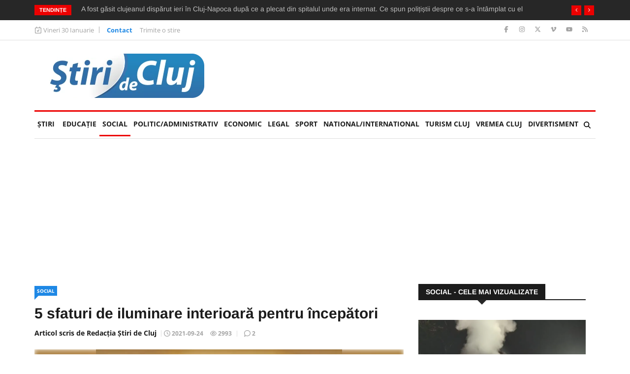

--- FILE ---
content_type: text/html; charset=utf-8
request_url: https://www.google.com/recaptcha/api2/aframe
body_size: 269
content:
<!DOCTYPE HTML><html><head><meta http-equiv="content-type" content="text/html; charset=UTF-8"></head><body><script nonce="XTP2FTPjPuJCqZLeIdICYQ">/** Anti-fraud and anti-abuse applications only. See google.com/recaptcha */ try{var clients={'sodar':'https://pagead2.googlesyndication.com/pagead/sodar?'};window.addEventListener("message",function(a){try{if(a.source===window.parent){var b=JSON.parse(a.data);var c=clients[b['id']];if(c){var d=document.createElement('img');d.src=c+b['params']+'&rc='+(localStorage.getItem("rc::a")?sessionStorage.getItem("rc::b"):"");window.document.body.appendChild(d);sessionStorage.setItem("rc::e",parseInt(sessionStorage.getItem("rc::e")||0)+1);localStorage.setItem("rc::h",'1769796104521');}}}catch(b){}});window.parent.postMessage("_grecaptcha_ready", "*");}catch(b){}</script></body></html>

--- FILE ---
content_type: text/css
request_url: https://www.stiridecluj.ro/cache/frontend/styles.css?v=57
body_size: 10979
content:
@font-face {
  font-family: 'Arimo';
  font-style: normal;
  font-weight: 400;
  font-display: swap;
  src: url(/assets/frontend/arimo-latin-ext.woff2) format('woff2');
  unicode-range: U0100-02BA, U02BD-02C 5, U02C 5CC, U02CE-02D 7, U02DD-02FF, U0304, U0308, U0329, U1D -1DBF, U1E -1E 9F, U1EF 1EFF, U2020, U20A -20AB, U20AD-20C 0, U2113, U2C 58C 7F, UA720-A7FF;
}
@font-face {
  font-family: 'Arimo';
  font-style: normal;
  font-weight: 400;
  font-display: swap;
  src: url(/assets/frontend/arimo-latin.woff2) format('woff2');
  unicode-range: U0000-00FF, U0131, U0152-0153, U02BB-02BC, U02C 6, U02DA, U02DC, U0304, U0308, U0329, U2000-206F, U20AC, U2122, U2191, U2193, U2212, U2215, UFEFF, UFFFD;
}
@font-face {
  font-family: 'Arimo';
  font-style: normal;
  font-weight: 700;
  font-display: swap;
  src: url(/assets/frontend/arimo-latin-ext.woff2) format('woff2');
  unicode-range: U0100-02BA, U02BD-02C 5, U02C 5CC, U02CE-02D 7, U02DD-02FF, U0304, U0308, U0329, U1D -1DBF, U1E -1E 9F, U1EF 1EFF, U2020, U20A -20AB, U20AD-20C 0, U2113, U2C 58C 7F, UA720-A7FF;
}
@font-face {
  font-family: 'Arimo';
  font-style: normal;
  font-weight: 700;
  font-display: swap;
  src: url(/assets/frontend/arimo-latin.woff2) format('woff2');
  unicode-range: U0000-00FF, U0131, U0152-0153, U02BB-02BC, U02C 6, U02DA, U02DC, U0304, U0308, U0329, U2000-206F, U20AC, U2122, U2191, U2193, U2212, U2215, UFEFF, UFFFD;
}
@font-face {
  font-family: 'Open Sans';
  font-style: normal;
  font-weight: 400;
  font-stretch: 100%;
  font-display: swap;
  src: url(/assets/frontend/open-sans-symbols.woff2) format('woff2');
  unicode-range: U0001-000C, U000E-001F, U007F-009F, U20DD-20E 0, U20E -18E 4, U2150-218F, U2190, U2192, U2194-2199, U21AF, U21E -15F 0, U21F 3, U2218-2219, U2299, U22C -18C 6, U2300-243F, U2440-244A, U2460-24FF, U25A -27BF, U2800-28FF, U2921-2922, U2981, U29BF, U29EB, U2B -2BFF, U4DC -4DFF, UFFF9-FFFB, U10140-1018E, U10190-1019C, U101A 0, U101D -101FD, U102E -102FB, U10E 50E 7E, U1D 2C -1D 2D 3, U1D 2E -1D 37F, U1F -1F 0FF, U1F 99F 1AD, U1F 1E 5F 1FF, U1F 29D 30F, U1F 315, U1F 31C, U1F 31E, U1F 319F 32C, U1F 336, U1F 378, U1F 37D, U1F 382, U1F 392F 39F, U1F 3A 6F 3A 8, U1F 2AC 3AF, U1F 3C 2, U1F 3C 3F 3C 6, U1F 2CA 3CE, U1F 3D 3F 3E 0, U1F 3ED, U1F 3F 0F 3F 3, U1F 3F 4F 3F 7, U1F 408, U1F 415, U1F 41F, U1F 426, U1F 43F, U1F 440F 442, U1F 444, U1F 445F 449, U1F 43C 44E, U1F 453, U1F 46A, U1F 47D, U1F 4A 3, U1F 4B 0, U1F 4B 3, U1F 4B 9, U1F 4BB, U1F 4BF, U1F 4C 7F 4CB, U1F 4D 6, U1F 4DA, U1F 4DF, U1F 4E 2F 4E 6, U1F 3EA 4ED, U1F 4F 7, U1F 4F 8F 4FB, U1F 3FD 4FE, U1F 503, U1F 506F 50B, U1F 50D, U1F 511F 513, U1F 52E 54A, U1F 53F 5FA, U1F 610, U1F 649F 67F, U1F 687, U1F 68D, U1F 691, U1F 694, U1F 698, U1F 6AD, U1F 6B 2, U1F 6B 8F 6BA, U1F 6BC, U1F 6C 5F 6CF, U1F 6D 2F 6D 7, U1F 6E -1F 6EA, U1F 6F -1F 6F 3, U1F 6F 6F 6FC, U1F 699F 7FF, U1F 799F 80B, U1F 809F 847, U1F 849F 859, U1F 859F 887, U1F 889F 8AD, U1F 8B -1F 8BB, U1F 8C -1F 8C 1, U1F 899F 90B, U1F 93B, U1F 946, U1F 984, U1F 996, U1F 9E 9, U1FA -1FA 6F, U1FA 69FA 7C, U1FA 79FA 89, U1FA 7F 6, U1FACE-1FADC, U1FADF-1FAE 9, U1FAF -1FAF 8, U1FB -1FBFF;
}
@font-face {
  font-family: 'Open Sans';
  font-style: normal;
  font-weight: 400;
  font-stretch: 100%;
  font-display: swap;
  src: url(/assets/frontend/open-sans-latin-ext.woff2) format('woff2');
  unicode-range: U0100-02BA, U02BD-02C 5, U02C 5CC, U02CE-02D 7, U02DD-02FF, U0304, U0308, U0329, U1D -1DBF, U1E -1E 9F, U1EF 1EFF, U2020, U20A -20AB, U20AD-20C 0, U2113, U2C 58C 7F, UA720-A7FF;
}
@font-face {
  font-family: 'Open Sans';
  font-style: normal;
  font-weight: 400;
  font-stretch: 100%;
  font-display: swap;
  src: url(/assets/frontend/open-sans-latin.woff2) format('woff2');
  unicode-range: U0000-00FF, U0131, U0152-0153, U02BB-02BC, U02C 6, U02DA, U02DC, U0304, U0308, U0329, U2000-206F, U20AC, U2122, U2191, U2193, U2212, U2215, UFEFF, UFFFD;
}
@font-face {
  font-family: 'Open Sans';
  font-style: normal;
  font-weight: 600;
  font-stretch: 100%;
  font-display: swap;
  src: url(/assets/frontend/open-sans-symbols.woff2) format('woff2');
  unicode-range: U0001-000C, U000E-001F, U007F-009F, U20DD-20E 0, U20E -18E 4, U2150-218F, U2190, U2192, U2194-2199, U21AF, U21E -15F 0, U21F 3, U2218-2219, U2299, U22C -18C 6, U2300-243F, U2440-244A, U2460-24FF, U25A -27BF, U2800-28FF, U2921-2922, U2981, U29BF, U29EB, U2B -2BFF, U4DC -4DFF, UFFF9-FFFB, U10140-1018E, U10190-1019C, U101A 0, U101D -101FD, U102E -102FB, U10E 50E 7E, U1D 2C -1D 2D 3, U1D 2E -1D 37F, U1F -1F 0FF, U1F 99F 1AD, U1F 1E 5F 1FF, U1F 29D 30F, U1F 315, U1F 31C, U1F 31E, U1F 319F 32C, U1F 336, U1F 378, U1F 37D, U1F 382, U1F 392F 39F, U1F 3A 6F 3A 8, U1F 2AC 3AF, U1F 3C 2, U1F 3C 3F 3C 6, U1F 2CA 3CE, U1F 3D 3F 3E 0, U1F 3ED, U1F 3F 0F 3F 3, U1F 3F 4F 3F 7, U1F 408, U1F 415, U1F 41F, U1F 426, U1F 43F, U1F 440F 442, U1F 444, U1F 445F 449, U1F 43C 44E, U1F 453, U1F 46A, U1F 47D, U1F 4A 3, U1F 4B 0, U1F 4B 3, U1F 4B 9, U1F 4BB, U1F 4BF, U1F 4C 7F 4CB, U1F 4D 6, U1F 4DA, U1F 4DF, U1F 4E 2F 4E 6, U1F 3EA 4ED, U1F 4F 7, U1F 4F 8F 4FB, U1F 3FD 4FE, U1F 503, U1F 506F 50B, U1F 50D, U1F 511F 513, U1F 52E 54A, U1F 53F 5FA, U1F 610, U1F 649F 67F, U1F 687, U1F 68D, U1F 691, U1F 694, U1F 698, U1F 6AD, U1F 6B 2, U1F 6B 8F 6BA, U1F 6BC, U1F 6C 5F 6CF, U1F 6D 2F 6D 7, U1F 6E -1F 6EA, U1F 6F -1F 6F 3, U1F 6F 6F 6FC, U1F 699F 7FF, U1F 799F 80B, U1F 809F 847, U1F 849F 859, U1F 859F 887, U1F 889F 8AD, U1F 8B -1F 8BB, U1F 8C -1F 8C 1, U1F 899F 90B, U1F 93B, U1F 946, U1F 984, U1F 996, U1F 9E 9, U1FA -1FA 6F, U1FA 69FA 7C, U1FA 79FA 89, U1FA 7F 6, U1FACE-1FADC, U1FADF-1FAE 9, U1FAF -1FAF 8, U1FB -1FBFF;
}
@font-face {
  font-family: 'Open Sans';
  font-style: normal;
  font-weight: 600;
  font-stretch: 100%;
  font-display: swap;
  src: url(/assets/frontend/open-sans-latin-ext.woff2) format('woff2');
  unicode-range: U0100-02BA, U02BD-02C 5, U02C 5CC, U02CE-02D 7, U02DD-02FF, U0304, U0308, U0329, U1D -1DBF, U1E -1E 9F, U1EF 1EFF, U2020, U20A -20AB, U20AD-20C 0, U2113, U2C 58C 7F, UA720-A7FF;
}
@font-face {
  font-family: 'Open Sans';
  font-style: normal;
  font-weight: 600;
  font-stretch: 100%;
  font-display: swap;
  src: url(/assets/frontend/open-sans-latin.woff2) format('woff2');
  unicode-range: U0000-00FF, U0131, U0152-0153, U02BB-02BC, U02C 6, U02DA, U02DC, U0304, U0308, U0329, U2000-206F, U20AC, U2122, U2191, U2193, U2212, U2215, UFEFF, UFFFD;
}
@font-face {
  font-family: 'Open Sans';
  font-style: normal;
  font-weight: 700;
  font-stretch: 100%;
  font-display: swap;
  src: url(/assets/frontend/open-sans-symbols.woff2) format('woff2');
  unicode-range: U0001-000C, U000E-001F, U007F-009F, U20DD-20E 0, U20E -18E 4, U2150-218F, U2190, U2192, U2194-2199, U21AF, U21E -15F 0, U21F 3, U2218-2219, U2299, U22C -18C 6, U2300-243F, U2440-244A, U2460-24FF, U25A -27BF, U2800-28FF, U2921-2922, U2981, U29BF, U29EB, U2B -2BFF, U4DC -4DFF, UFFF9-FFFB, U10140-1018E, U10190-1019C, U101A 0, U101D -101FD, U102E -102FB, U10E 50E 7E, U1D 2C -1D 2D 3, U1D 2E -1D 37F, U1F -1F 0FF, U1F 99F 1AD, U1F 1E 5F 1FF, U1F 29D 30F, U1F 315, U1F 31C, U1F 31E, U1F 319F 32C, U1F 336, U1F 378, U1F 37D, U1F 382, U1F 392F 39F, U1F 3A 6F 3A 8, U1F 2AC 3AF, U1F 3C 2, U1F 3C 3F 3C 6, U1F 2CA 3CE, U1F 3D 3F 3E 0, U1F 3ED, U1F 3F 0F 3F 3, U1F 3F 4F 3F 7, U1F 408, U1F 415, U1F 41F, U1F 426, U1F 43F, U1F 440F 442, U1F 444, U1F 445F 449, U1F 43C 44E, U1F 453, U1F 46A, U1F 47D, U1F 4A 3, U1F 4B 0, U1F 4B 3, U1F 4B 9, U1F 4BB, U1F 4BF, U1F 4C 7F 4CB, U1F 4D 6, U1F 4DA, U1F 4DF, U1F 4E 2F 4E 6, U1F 3EA 4ED, U1F 4F 7, U1F 4F 8F 4FB, U1F 3FD 4FE, U1F 503, U1F 506F 50B, U1F 50D, U1F 511F 513, U1F 52E 54A, U1F 53F 5FA, U1F 610, U1F 649F 67F, U1F 687, U1F 68D, U1F 691, U1F 694, U1F 698, U1F 6AD, U1F 6B 2, U1F 6B 8F 6BA, U1F 6BC, U1F 6C 5F 6CF, U1F 6D 2F 6D 7, U1F 6E -1F 6EA, U1F 6F -1F 6F 3, U1F 6F 6F 6FC, U1F 699F 7FF, U1F 799F 80B, U1F 809F 847, U1F 849F 859, U1F 859F 887, U1F 889F 8AD, U1F 8B -1F 8BB, U1F 8C -1F 8C 1, U1F 899F 90B, U1F 93B, U1F 946, U1F 984, U1F 996, U1F 9E 9, U1FA -1FA 6F, U1FA 69FA 7C, U1FA 79FA 89, U1FA 7F 6, U1FACE-1FADC, U1FADF-1FAE 9, U1FAF -1FAF 8, U1FB -1FBFF;
}
@font-face {
  font-family: 'Open Sans';
  font-style: normal;
  font-weight: 700;
  font-stretch: 100%;
  font-display: swap;
  src: url(/assets/frontend/open-sans-latin-ext.woff2) format('woff2');
  unicode-range: U0100-02BA, U02BD-02C 5, U02C 5CC, U02CE-02D 7, U02DD-02FF, U0304, U0308, U0329, U1D -1DBF, U1E -1E 9F, U1EF 1EFF, U2020, U20A -20AB, U20AD-20C 0, U2113, U2C 58C 7F, UA720-A7FF;
}
@font-face {
  font-family: 'Open Sans';
  font-style: normal;
  font-weight: 700;
  font-stretch: 100%;
  font-display: swap;
  src: url(/assets/frontend/open-sans-latin.woff2) format('woff2');
  unicode-range: U0000-00FF, U0131, U0152-0153, U02BB-02BC, U02C 6, U02DA, U02DC, U0304, U0308, U0329, U2000-206F, U20AC, U2122, U2191, U2193, U2212, U2215, UFEFF, UFFFD;
}
@font-face {
  font-family: 'Open Sans';
  font-style: normal;
  font-weight: 800;
  font-stretch: 100%;
  font-display: swap;
  src: url(/assets/frontend/open-sans-symbols.woff2) format('woff2');
  unicode-range: U0001-000C, U000E-001F, U007F-009F, U20DD-20E 0, U20E -18E 4, U2150-218F, U2190, U2192, U2194-2199, U21AF, U21E -15F 0, U21F 3, U2218-2219, U2299, U22C -18C 6, U2300-243F, U2440-244A, U2460-24FF, U25A -27BF, U2800-28FF, U2921-2922, U2981, U29BF, U29EB, U2B -2BFF, U4DC -4DFF, UFFF9-FFFB, U10140-1018E, U10190-1019C, U101A 0, U101D -101FD, U102E -102FB, U10E 50E 7E, U1D 2C -1D 2D 3, U1D 2E -1D 37F, U1F -1F 0FF, U1F 99F 1AD, U1F 1E 5F 1FF, U1F 29D 30F, U1F 315, U1F 31C, U1F 31E, U1F 319F 32C, U1F 336, U1F 378, U1F 37D, U1F 382, U1F 392F 39F, U1F 3A 6F 3A 8, U1F 2AC 3AF, U1F 3C 2, U1F 3C 3F 3C 6, U1F 2CA 3CE, U1F 3D 3F 3E 0, U1F 3ED, U1F 3F 0F 3F 3, U1F 3F 4F 3F 7, U1F 408, U1F 415, U1F 41F, U1F 426, U1F 43F, U1F 440F 442, U1F 444, U1F 445F 449, U1F 43C 44E, U1F 453, U1F 46A, U1F 47D, U1F 4A 3, U1F 4B 0, U1F 4B 3, U1F 4B 9, U1F 4BB, U1F 4BF, U1F 4C 7F 4CB, U1F 4D 6, U1F 4DA, U1F 4DF, U1F 4E 2F 4E 6, U1F 3EA 4ED, U1F 4F 7, U1F 4F 8F 4FB, U1F 3FD 4FE, U1F 503, U1F 506F 50B, U1F 50D, U1F 511F 513, U1F 52E 54A, U1F 53F 5FA, U1F 610, U1F 649F 67F, U1F 687, U1F 68D, U1F 691, U1F 694, U1F 698, U1F 6AD, U1F 6B 2, U1F 6B 8F 6BA, U1F 6BC, U1F 6C 5F 6CF, U1F 6D 2F 6D 7, U1F 6E -1F 6EA, U1F 6F -1F 6F 3, U1F 6F 6F 6FC, U1F 699F 7FF, U1F 799F 80B, U1F 809F 847, U1F 849F 859, U1F 859F 887, U1F 889F 8AD, U1F 8B -1F 8BB, U1F 8C -1F 8C 1, U1F 899F 90B, U1F 93B, U1F 946, U1F 984, U1F 996, U1F 9E 9, U1FA -1FA 6F, U1FA 69FA 7C, U1FA 79FA 89, U1FA 7F 6, U1FACE-1FADC, U1FADF-1FAE 9, U1FAF -1FAF 8, U1FB -1FBFF;
}
@font-face {
  font-family: 'Open Sans';
  font-style: normal;
  font-weight: 800;
  font-stretch: 100%;
  font-display: swap;
  src: url(/assets/frontend/open-sans-latin-ext.woff2) format('woff2');
  unicode-range: U0100-02BA, U02BD-02C 5, U02C 5CC, U02CE-02D 7, U02DD-02FF, U0304, U0308, U0329, U1D -1DBF, U1E -1E 9F, U1EF 1EFF, U2020, U20A -20AB, U20AD-20C 0, U2113, U2C 58C 7F, UA720-A7FF;
}
@font-face {
  font-family: 'Open Sans';
  font-style: normal;
  font-weight: 800;
  font-stretch: 100%;
  font-display: swap;
  src: url(/assets/frontend/open-sans-latin.woff2) format('woff2');
  unicode-range: U0000-00FF, U0131, U0152-0153, U02BB-02BC, U02C 6, U02DA, U02DC, U0304, U0308, U0329, U2000-206F, U20AC, U2122, U2191, U2193, U2212, U2215, UFEFF, UFFFD;
}
#alerts {
  position: fixed;
  z-index: 1051;
  margin: 5px 10px 10px;
  top: 0;
  left: 0;
  max-height: 100%;
  max-width: 100%;
  overflow: auto;
}
.alert {
  padding: 5px 28px 5px 10px;
  margin-top: 5px;
  white-space: nowrap;
}
.alert.alert-dismissible .close {
  padding: 4px 7px;
}
#ajax_loader {
  position: fixed;
  left: 50%;
  top: 50%;
  z-index: 100000;
  margin: -19px 0 0 -19px;
  background: url(/assets/images/ring-alt.svg) 0 0 no-repeat;
  cursor: none;
  width: 38px;
  height: 38px;
}
.vc_video-bg-container.video-bg:before {
  content: " ";
  position: absolute;
  display: block;
  width: 100%;
  height: 100%;
  z-index: 1;
  bottom: 0;
  left: 0;
  background: rgba(0,0,0,0.8);
}
.vc_video-bg-container.video-bg .thw-title-shortcode {
  position: relative;
  z-index: 2;
}
body {
  background: #fff;
  color: #333;
}
body,
p {
  font-family: 'Open Sans', sans-serif;
  line-height: 24px;
  font-size: 14px;
  text-rendering: optimizeLegibility;
}
h1,
h2,
h3,
h4,
h5,
h6 {
  color: #1c1c1c;
  font-weight: 700;
  font-family: 'Arimo', sans-serif;
}
h1 {
  font-size: 36px;
  line-height: 48px;
}
h2 {
  font-size: 28px;
  line-height: 36px;
}
h3 {
  font-size: 24px;
  margin-bottom: 20px;
}
h4 {
  font-size: 18px;
  line-height: 28px;
}
h5 {
  font-size: 14px;
  line-height: 24px;
}
.alert .icon {
  margin-right: 15px;
}
html {
  overflow-x: hidden !important;
  width: 100%;
  height: 100%;
  position: relative;
}
body {
  border: 0;
  margin: 0;
  padding: 0;
}
.body-inner {
  position: relative;
  overflow: hidden;
}
a:link,
a:visited {
  text-decoration: none;
}
a {
  color: #ec0000;
}
a:hover {
  text-decoration: none;
  color: #000;
}
a.read-more {
  color: #ec0000;
  font-weight: 700;
  text-transform: uppercase;
}
a.read-more:hover {
  color: #222;
}
section,
.section-padding {
  padding: 25px 0 0;
  position: relative;
}
#block-news-breadcrumbs {
  padding-top: 20px;
}
.no-padding {
  padding: 0;
}
.p-top-0 {
  padding-top: 0;
}
.p-bottom-0 {
  padding-bottom: 0;
}
.m-top-0 {
  margin-top: 0 !important;
}
.m-bottom-0 {
  margin-bottom: 0;
}
.media>.pull-left {
  margin-right: 20px;
}
img.banner {
  display: inline-block;
}
.gap-60 {
  clear: both;
  height: 60px;
}
.gap-50 {
  clear: both;
  height: 50px;
}
.gap-40 {
  clear: both;
  height: 40px;
}
.gap-30 {
  clear: both;
  height: 30px;
}
.gap-20 {
  clear: both;
  height: 20px;
}
.gap-10 {
  clear: both;
  height: 10px;
}
.mrb-30 {
  margin-bottom: 30px;
}
.mrb-80 {
  margin-bottom: -80px;
}
.mrt-0 {
  margin-top: 0 !important;
}
.pab {
  padding-bottom: 0;
}
a:focus {
  outline: 0;
}
img.pull-left {
  margin-right: 20px;
  margin-bottom: 20px;
}
img.pull-right {
  margin-left: 20px;
  margin-bottom: 20px;
}
ol,
ul {
  margin-bottom: 20px;
}
.unstyled {
  list-style: none;
  margin: 0;
  padding: 0;
}
.ts-padding {
  padding: 60px;
}
.solid-bg {
  background: #f9f9f9;
}
.solid-row {
  background: #f0f0f0;
}
.dropcap {
  font-size: 44px;
  line-height: 50px;
  display: inline-block;
  float: left;
  margin: 0 12px 0 0;
  position: relative;
  text-transform: uppercase;
}
.embed-responsive {
  padding-bottom: 56.25%;
  position: relative;
  display: block;
  height: 0;
  overflow: hidden;
}
.embed-responsive iframe {
  position: absolute;
  top: 0;
  left: 0;
  width: 100%;
  height: 100%;
  border: 0;
}
.form-control {
  box-shadow: none;
  border: 1px solid #dadada;
  min-height: 40px;
  min-width: 300px;
  background: none;
  color: #959595;
  font-size: 12px;
  border-radius: 0;
}
.form-control:focus {
  box-shadow: none;
  border: 1px solid #ec0000;
}
hr {
  background-color: #e7e7e7;
  border: 0;
  height: 1px;
  margin: 40px 0;
}
blockquote {
  position: relative;
  background: #f7f7f7;
  padding: 45px 50px 30px;
  border: 0;
  margin: 50px 0 40px;
  font-size: 22px;
  line-height: 34px;
  font-family: Arimo, sans-serif;
  font-weight: 400;
  text-align: center;
}
blockquote:before {
  position: absolute;
  content: '\f10e';
  font-family: FontAwesome;
  font-size: 24px;
  padding: 8px 15px;
  top: -30px;
  left: 50%;
  margin-left: -44px;
  color: #fff;
  background: #ec0000;
}
cite {
  display: block;
  font-size: 14px;
  margin-top: 10px;
}
blockquote.pull-left {
  padding-left: 15px;
  padding-right: 0;
  text-align: left;
  border-left: 5px solid #eee;
  border-right: 0;
}
.btn-primary,
.btn-dark {
  border: 0;
  border-radius: 0;
  padding: 12px 25px 10px;
  font-weight: 700;
  text-transform: uppercase;
  color: #fff;
  -webkit-transition: 350ms;
  -moz-transition: 350ms;
  -o-transition: 350ms;
  transition: 350ms;
}
.btn-white.btn-primary {
  background: #fff;
  color: #ec0000;
}
.btn-primary {
  background: #ec0000;
}
.btn-dark {
  background: #242427;
}
.btn-primary:hover,
.btn-dark:hover,
.btn-white.btn-primary:hover {
  background: #272d33;
  color: #fff;
}
.general-btn {
  clear: both;
  margin-top: 50px;
}
.list-round,
.list-arrow,
.list-check {
  list-style: none;
  margin: 0;
  padding: 0;
}
.list-round li {
  line-height: 28px;
}
.list-round li:before {
  font-family: FontAwesome;
  content: "\f138";
  margin-right: 10px;
  color: #ec0000;
  font-size: 12px;
}
.list-arrow {
  padding: 0;
}
ul.list-arrow li:before {
  font-family: FontAwesome;
  content: "\f105";
  margin-right: 10px;
  color: #ec0000;
  font-size: 16px;
}
ul.list-check li:before {
  font-family: FontAwesome;
  content: "\f00c";
  margin-right: 10px;
  color: #ec0000;
  font-size: 14px;
}
.nav-tabs>li.active>a,
.nav-tabs>li.active>a:focus,
.nav-tabs>li.active>a:hover,
.nav-tabs>li>a:hover,
.nav-tabs>li>a {
  border: 0;
  background: none;
}
.nav>li>a:focus,
.nav>li>a:hover {
  background: none;
}
a[href^=tel] {
  color: inherit;
  text-decoration: none;
}
.pad-0 {
  padding-left: 0;
  padding-right: 0;
  padding-top: 0;
  padding-bottom: 0;
}
.pad-r {
  padding-right: 2px;
}
.pad-l {
  padding-left: 2px;
}
.pad-r-small {
  padding-right: 1.5px;
}
.pad-l-small {
  padding-left: 1.5px;
}
.pad-l-0 {
  padding-left: 0;
}
.pad-r-0 {
  padding-right: 0;
}
.block-title {
  font-size: 14px;
  line-height: 100%;
  text-transform: uppercase;
  margin: 0 0 40px;
  border-bottom: 2px solid #1c1c1c;
}
.block-title > span {
  background: #1c1c1c;
  color: #fff;
  height: 30px;
  line-height: 30px;
  padding: 8px 15px;
  position: relative;
}
.block-title > span:after {
  border-color: #272727 rgba(0,0,0,0) rgba(0,0,0,0) rgba(0,0,0,0);
  position: absolute;
  content: " ";
  width: auto;
  height: auto;
  bottom: -20px;
  margin-left: -10px;
  left: 50%;
  border-width: 10px;
  border-style: solid;
}
.post-title {
  font-size: 18px;
  line-height: 24px;
  margin: 15px 0 0;
}
.post-title a {
  color: #1c1c1c;
}
.post-title.title-extra-large {
  font-size: 26px;
  line-height: 30px;
  margin-top: 15px;
  margin-bottom: 10px;
}
.post-title.title-large {
  font-size: 20px;
  line-height: 26px;
  margin-top: 15px;
  margin-bottom: 5px;
}
.post-title.title-medium {
  font-size: 16px;
  line-height: 24px;
  margin-top: 15px;
  margin-bottom: 5px;
}
.post-title.title-small {
  font-size: 14px;
  line-height: 17px;
  margin-top: 15px;
  margin-bottom: 5px;
}
a.post-cat {
  position: relative;
  font-size: 10px;
  padding: 0 5px;
  background: #1c1c1c;
  text-transform: uppercase;
  font-weight: 700;
  color: #fff;
  height: 20px;
  line-height: 20px;
  display: inline-block;
}
.post-cat:before {
  content: '';
  position: absolute;
  left: 0;
  z-index: 0;
  bottom: -8px;
  border-top: 8px solid #1c1c1c;
  border-right: 8px solid transparent;
}
.post-cat a {
  color: #fff;
}
.post-meta .post-author,
.post-meta .post-author a {
  color: #1c1c1c;
  font-weight: 700;
  font-size: 14px;
}
.post-meta span {
  font-size: 12px;
  color: #a3a3a3;
  padding-right: 10px;
  border-right: 1px solid #dedede;
  line-height: 12px;
  display: inline-block;
}
.post-meta span.post-date {
  border-right: 0;
  border-left: 1px solid #dedede;
  padding-left: 5px;
  margin-left: 5px;
}
.post-meta .post-author,
.post-meta .post-hits {
  border-right: 0;
}
span.post-comment {
  border-right: 0;
  line-height: 24px;
  margin-right: 0;
  padding-right: 0;
}
span.post-comment span {
  border-right: 0;
  line-height: 100%;
}
.post-meta span i {
  margin-right: 5px;
}
.post-overaly-style {
  position: relative;
  overflow: hidden;
}
.post-overaly-style:before {
  content: " ";
  position: absolute;
  display: block;
  width: 100%;
  height: 100%;
  z-index: 1;
  bottom: 0;
  left: 0;
  background: -moz-linear-gradient(bottom,rgba(0,0,0,0) 40%,#000000 100%);
  background: -webkit-linear-gradient(bottom,rgba(0,0,0,0) 40%,#000000 100%);
  background: -o-linear-gradient(bottom,rgba(0,0,0,0) 40%,#000000 100%);
  background: -ms-linear-gradient(bottom,rgba(0,0,0,0) 40%,#000000 100%);
  background: linear-gradient(to bottom,rgba(0,0,0,0) 40%,#000000 100%);
}
.post-overaly-style.contentTop .post-content {
  bottom: 0;
  top: auto;
}
.post-overaly-style.contentTop.hot-post-top .post-title.title-medium {
  font-size: 18px;
}
.post-overaly-style.contentTop.hot-post-bottom .post-content {
  padding-bottom: 0;
}
.post-overaly-style .post-content {
  position: absolute;
  bottom: 0;
  padding: 25px;
}
.post-overaly-style .post-title a {
  color: #fff;
}
.post-overaly-style .post-date {
  color: #fff;
}
.post-thumb {
  max-width: 100%;
  position: relative;
  overflow: hidden;
}
.post-thumb img {
  display: block;
  width: 100%;
  max-height: 240px;
  -webkit-transition: all .3s ease-out;
  -o-transition: all .3s ease-out;
  transition: all .3s ease-out;
}
.hot-post-top .post-thumb img {
  max-height: none;
}
.post-block-style:hover .post-thumb img,
.post-overaly-style:hover .post-thumb img {
  -webkit-transform: scale(1.15);
  -moz-transform: scale(1.15);
  -ms-transform: scale(1.15);
  -o-transform: scale(1.15);
  transform: scale(1.15);
}
.post-block-style.post-float:hover .post-thumb img {
  transform: none;
}
.thumb-float-style .post-cat {
  position: absolute;
  top: 20px;
  left: 20px;
  z-index: 1;
}
.post-overaly-style.text-center .post-content {
  padding: 30px 30px 60px;
}
.post-overaly-style.text-center {
  margin-bottom: 30px;
}
.post-overaly-style.text-center:last-child {
  margin-bottom: 0;
}
.post-overaly-style.text-center .post-thumb img {
  min-height: 260px;
}
.post-overaly-style.text-center .post-meta span {
  padding: 0;
  margin: 0;
}
.post-overaly-style.text-center:before {
  background: -moz-linear-gradient(top,rgba(0,0,0,0) 30%,rgba(0,0,0,0.85) 100%);
  background: -webkit-linear-gradient(top,rgba(0,0,0,0) 30%,rgba(0,0,0,0.85) 100%);
  background: -o-linear-gradient(top,rgba(0,0,0,0) 30%,rgba(0,0,0,0.85) 100%);
  background: -ms-linear-gradient(top,rgba(0,0,0,0) 30%,rgba(0,0,0,0.85) 100%);
  background: linear-gradient(to top,rgba(0,0,0,0) 30%,rgba(0,0,0,0.85) 100%);
}
.post-block-style {
  position: relative;
  overflow: hidden;
}
.post-block-style .post-content {
  padding: 0;
}
.post-block-style .post-title a:hover {
  color: #ec0000;
}
.post-block-style .post-content p {
  font-size: 13px;
}
.post-block-style .post-cat {
  position: absolute;
  top: 20px;
  left: 20px;
  z-index: 1;
}
.post-block-style .post-content .post-meta {
  margin: 3px 0;
}
.review-box {
  background: #1c1c1c;
  color: #fff;
  position: absolute;
  top: 0;
  padding: 2px 7px;
  font-weight: 700;
}
.list-post-block {
  margin-top: 30px;
}
.list-post {
  list-style: none;
  margin: 0;
  padding: 0;
}
.list-post-block .list-post > li {
  margin-bottom: 30px;
}
.post-block-style.post-float .post-thumb {
  float: left;
  position: relative;
  z-index: 1;
  margin-right: 20px;
}
.post-block-style.post-float .post-thumb img {
  max-width: 100px;
  min-height: 75px;
}
.post-block-style.post-float .post-title {
  margin-top: 0;
}
.post-block-style.post-float .post-title a {
  display: block;
  text-align: justify;
}
.post-block-style.post-float .post-content {
  z-index: 0;
}
.post-block-style.post-float .post-cat {
  font-size: 8px;
  left: 0;
  top: 0;
}
.review-stars i {
  color: #1c1c1c;
}
.color-default a.post-cat,
a.post-cat.color-default {
  background: #1c1c1c;
}
.color-default .post-cat:before,
.color-default.post-cat:before {
  border-top: 8px solid #1c1c1c;
}
.color-red .block-title {
  border-bottom: 2px solid #ec0000;
}
.color-red .block-title > span,
.color-red a.post-cat,
a.color-red.post-cat {
  background: #ec0000;
}
.color-red .post-cat:before,
.color-red.post-cat:before {
  border-top: 8px solid #ec0000;
}
.color-red .block-title > span:after {
  border-color: #ec0000 rgba(0,0,0,0) rgba(0,0,0,0) rgba(0,0,0,0);
}
.color-red .owl-carousel.owl-theme .owl-nav > div:hover {
  background: #ec0000;
}
.color-blue .block-title {
  border-bottom: 2px solid #1e88e5;
}
.color-blue .block-title > span,
.color-blue a.post-cat,
a.color-blue.post-cat {
  background: #1e88e5;
}
.color-blue .post-cat:before,
.color-blue.post-cat:before {
  border-top: 8px solid #1e88e5;
}
.color-blue.featured-tab .nav-tabs>li.active>a {
  color: #1e88e5;
}
.color-blue.featured-tab .nav-tabs>li.active>a:after {
  border-color: rgba(0,0,0,0) rgba(0,0,0,0) #1e88e5 rgba(0,0,0,0);
}
.color-blue .block-title > span:after {
  border-color: #1e88e5 rgba(0,0,0,0) rgba(0,0,0,0) rgba(0,0,0,0);
}
.color-dark-blue .block-title {
  border-bottom: 2px solid #4258fe;
}
.color-dark-blue .block-title > span,
.color-dark-blue a.post-cat,
a.color-dark-blue.post-cat {
  background: #4258fe;
}
.color-dark-blue .post-cat:before,
.color-dark-blue.post-cat:before {
  border-top: 8px solid #4258fe;
}
.color-dark-blue.featured-tab .nav-tabs>li.active>a {
  color: #4258fe;
}
.color-dark-blue.featured-tab .nav-tabs>li.active>a:after {
  border-color: rgba(0,0,0,0) rgba(0,0,0,0) #4258fe rgba(0,0,0,0);
}
.color-dark-blue .block-title > span:after {
  border-color: #4258fe rgba(0,0,0,0) rgba(0,0,0,0) rgba(0,0,0,0);
}
.color-orange .block-title {
  border-bottom: 2px solid #ff7a09;
}
.color-orange .block-title > span,
.color-orange a.post-cat,
a.color-orange.post-cat {
  background: #ff7a09;
}
.color-orange .post-cat:before,
.color-orange.post-cat:before {
  border-top: 8px solid #ff7a09;
}
.color-orange.featured-tab .nav-tabs>li.active>a {
  color: #ff7a09;
}
.color-orange.featured-tab .nav-tabs>li.active>a:after {
  border-color: rgba(0,0,0,0) rgba(0,0,0,0) #ff7a09 rgba(0,0,0,0);
}
.color-orange .block-title > span:after {
  border-color: #ff7a09 rgba(0,0,0,0) rgba(0,0,0,0) rgba(0,0,0,0);
}
.color-aqua .block-title {
  border-bottom: 2px solid #00bdb3;
}
.color-aqua .block-title > span,
.color-aqua a.post-cat,
a.color-aqua.post-cat {
  background: #00bdb3;
}
.color-aqua .post-cat:before,
.color-aqua.post-cat:before {
  border-top: 8px solid #00bdb3;
}
.color-aqua.featured-tab .nav-tabs>li.active>a {
  color: #00bdb3;
}
.color-aqua.featured-tab .nav-tabs>li.active>a:after {
  border-color: rgba(0,0,0,0) rgba(0,0,0,0) #00bdb3 rgba(0,0,0,0);
}
.color-aqua .block-title > span:after {
  border-color: #00bdb3 rgba(0,0,0,0) rgba(0,0,0,0) rgba(0,0,0,0);
}
.color-violet .block-title {
  border-bottom: 2px solid #9401d3;
}
.color-violet .block-title > span,
.color-violet a.post-cat,
a.color-violet.post-cat {
  background: #9401d3;
}
.color-violet .post-cat:before,
.color-violet.post-cat:before {
  border-top: 8px solid #9401d3;
}
.color-violet.featured-tab .nav-tabs>li.active>a {
  color: #9401d3;
}
.color-violet.featured-tab .nav-tabs>li.active>a:after {
  border-color: rgba(0,0,0,0) rgba(0,0,0,0) #9401d3 rgba(0,0,0,0);
}
.color-violet .block-title > span:after {
  border-color: #9401d3 rgba(0,0,0,0) rgba(0,0,0,0) rgba(0,0,0,0);
}
.trending-bar {
  background: #272727;
  color: #fff;
  padding: 10px 0;
}
.trending-title {
  background: #ec0000;
  color: #fff;
  display: inline-block;
  font-size: 11px;
  padding: 5px 10px;
  line-height: 100%;
  text-transform: uppercase;
  float: left;
  margin: 0 20px 0 0;
}
.trending-bar .post-content,
.trending-light .post-content {
  padding: 0;
}
.owl-carousel.owl-theme.trending-slide > .item + .item {
  display: none;
}
.owl-carousel.owl-theme.trending-slide .owl-nav {
  position: absolute;
  right: 0;
  top: -3px;
  margin: 0;
}
.owl-carousel.owl-theme.trending-slide .owl-nav > div {
  background: #ec0000;
  border: 0;
  color: #fff;
}
.owl-carousel.owl-theme.trending-slide .owl-nav > div:hover {
  background: #fff;
  border: 0;
  color: #ec0000;
}
.trending-slide .post-title a {
  color: #fff;
}
.trending-slide .post-title.title-small {
  font-weight: 400;
  margin: 0;
}
.trending-light {
  color: #1c1c1c;
  margin: 30px 0;
}
.trending-light .trending-slide .post-title {
  font-weight: 600;
  margin-top: 3px;
  font-size: 15px;
}
.trending-light .trending-slide .post-title a {
  color: #1c1c1c;
}
.trending-light .trending-title {
  padding: 8px 10px 7px;
}
.trending-light .owl-carousel.owl-theme.trending-slide
.owl-nav > div:hover {
  background: #333;
  color: #fff;
}
.top-bar {
  padding: 8px 0;
  border-bottom: 1px solid #dedede;
  color: #a3a3a3;
  font-size: 13px;
}
.ts-date {
  display: inline-block;
  border-right: 1px solid #acacac;
  padding-right: 10px;
  line-height: 12px;
}
.ts-date svg {
  width: 15px;
  height: 15px;
  margin-bottom: -3px;
  fill: #a3a3a3;
}
.ts-date i {
  margin-right: 5px;
}
.top-nav {
  display: inline-block;
}
.top-nav li {
  display: inline-block;
  line-height: 12px;
  padding-left: 12px;
}
.top-nav li a {
  background: none;
  color: #a3a3a3;
  padding: 0;
  line-height: 100%;
}
.top-nav li:first-child a {
  color: #1e88e5;
  font-weight: bold;
}
.top-nav li a:hover {
  color: #ec0000;
}
.top-social ul {
  list-style: none;
  padding: 0;
  margin: 0;
}
.top-social li {
  display: inline-block;
  padding: 0;
}
.top-social li a {
  color: #a3a3a3;
  margin-right: 15px;
  font-size: 14px;
  transition: 400ms;
}
.top-social li a:hover {
  color: #333;
}
.top-bar-border {
  padding: 8px 20px 8px;
  border-bottom: 1px solid #ddd;
}
.top-bar-border ul.top-info {
  color: #7c7c7c;
  font-weight: 400;
}
.top-bar-border .top-social li a {
  color: #7c7c7c;
}
.top-bar-border ul.top-info li i {
  color: #ec0000;
}
.header {
  padding: 25px 0;
}
.navbar-fixed {
  background: #fff;
  z-index: 99999;
  position: fixed;
  width: 100%;
  top: 0;
  box-shadow: 0 2px 4px rgba(0,0,0,0.15);
  -webkit-animation: fadeInDown 800ms;
  -moz-animation: fadeInDown 800ms;
  -ms-animation: fadeInDown 800ms;
  -o-animation: fadeInDown 800ms;
  animation: fadeInDown 800ms;
  -webkit-backface-visibility: hidden;
}
ul.top-info-box > li.nav-search {
  cursor: pointer;
  padding-left: 30px;
  margin-left: 30px;
}
ul.top-info-box > li.nav-search:before {
  position: absolute;
  content: '';
  background: #ddd;
  left: 0;
  width: 1px;
  height: 40px;
  top: 50%;
  margin-top: -10px;
}
ul.top-info-box > li.nav-search i {
  font-size: 20px;
  top: 10px;
  position: relative;
  cursor: pointer;
  color: #999;
}
.site-nav-inner {
  position: relative;
}
.main-nav >.container > .row {
  border-top: 3px solid #ec0000;
  border-bottom: 1px solid #dedede;
  margin-left: 0;
  margin-right: 0;
}
.navbar {
  border-radius: 0;
  border: 0;
  margin-bottom: 0;
}
.navbar-toggle {
  float: left;
  margin-top: 10px;
  padding: 8px;
  border-radius: 0;
  margin-right: 5px;
  background: #ec0000;
}
.navbar-toggle .icon-bar {
  background: #fff;
  width: 20px;
}
.navbar-toggle .i-bar {
  background: #fff;
}
.navbar-collapse {
  padding-left: 0;
}
ul.navbar-nav {
  float: left;
  display: inline-block;
}
ul.navbar-nav > li {
  float: none;
  display: inline-block;
}
ul.navbar-nav > li {
  padding: 0;
  position: relative;
}
ul.navbar-nav > li > a {
  display: inline-block;
  padding: 0 5px;
  line-height: 50px;
  font-size: 14px;
  font-weight: 700;
  text-transform: uppercase;
  color: #1c1c1c;
  margin: 0;
  position: relative;
  -webkit-transition: 350ms;
  -moz-transition: 350ms;
  -o-transition: 350ms;
  transition: 350ms;
}
ul.navbar-nav >li:hover>a:before,
ul.navbar-nav >li.active>a:before {
  border-color: #ec0000;
  opacity: 1;
  transform: scale(1) translateZ(0);
}
ul.navbar-nav >li>a:before {
  content: "";
  position: absolute;
  left: 0;
  right: 0;
  bottom: 0;
  opacity: 0;
  border-bottom: 3px solid;
  transform: scale(0) translateZ(0);
  -webkit-transition: -webkit-transform 0.45s ease, opacity 0.55s ease;
  -moz-transition: -moz-transform 0.45s ease, opacity 0.55s ease;
  -ms-transition: -ms-transform 0.45s ease, opacity 0.55s ease;
  -o-transition: -o-transform 0.45s ease, opacity 0.55s ease;
  transition: transform 0.45s ease, opacity 0.55s ease;
}
ul.navbar-nav > li > a:hover,
ul.navbar-nav > li > a:focus {
  background: none;
}
ul.navbar-nav > li > a i {
  font-weight: 700;
}
.nav .open>a,
.nav .open>a:hover,
.nav .open>a:focus {
  background: transparent;
  border: 0;
}
ul.navbar-nav > li.mega-dropdown {
  position: static;
}
.dropdown-submenu {
  position: relative;
}
.dropdown-submenu>.dropdown-menu {
  top: 0;
  left: 100%;
  margin-top: -2px;
  border-radius: 0;
}
.dropdown-submenu>a:after {
  display: block;
  content: "\f105";
  font-family: FontAwesome;
  float: right;
  margin-top: 0;
  margin-right: -5px;
}
.dropdown-submenu:hover>a:after {
  border-left-color: #fff;
}
.dropdown-submenu.pull-left {
  float: none;
}
.dropdown-submenu.pull-left>.dropdown-menu {
  left: -100%;
  margin-left: 10px;
  -webkit-border-radius: 6px 0 6px 6px;
  -moz-border-radius: 6px 0 6px 6px;
  border-radius: 6px 0 6px 6px;
}
.dropdown-menu {
  text-align: left;
  background: #fff;
  z-index: 100;
  min-width: 230px;
  border-radius: 0;
  border: 0;
  padding: 20px;
}
.navbar-nav>li>.dropdown-menu {
  border-top: 1px solid #dedede;
}
.navbar-nav>li> .dropdown-menu.mega-menu-content {
  border-top: 0;
}
.dropdown-menu-large {
  min-width: 400px;
}
.dropdown-menu-large > li > ul {
  padding: 0;
  margin: 0;
  list-style: none;
}
.dropdown-menu-large > li > ul > li > a {
  padding-left: 0;
}
.dropdown-menu-large > li > ul > li.active > a {
  color: #ec0000;
}
.navbar-nav>li>.dropdown-menu>a {
  background: none;
}
.dropdown-menu li a {
  display: block;
  font-size: 14px;
  font-weight: 400;
  line-height: normal;
  text-decoration: none;
  padding: 12px 15px 12px 10px;
  border-bottom: 1px solid #e5e5e5;
  color: #333333;
}
.dropdown-menu li:last-child > a {
  border-bottom: 0;
}
.dropdown-menu>.active>a,
.dropdown-menu>.active>a:hover,
.dropdown-menu>.active>a:focus,
.dropdown-menu>.active>.dropdown-menu>.active>a {
  background: none;
  color: #ec0000;
}
.dropdown-menu > li > a:hover,
.dropdown-menu > li > a:focus {
  background: #ec0000;
  color: #fff;
}
@media (min-width: 768px) {
  ul.nav li.dropdown:hover .dropdown-menu {
    display: block;
  }
}
@media (min-width: 767px) {
  ul.nav li.dropdown .dropdown-menu li.dropdown-submenu .dropdown-menu {
    left: 100%;
    top: 0;
    display: none;
  }
  ul.nav li.dropdown .dropdown-menu li.dropdown-submenu:hover .dropdown-menu {
    display: block;
  }
}
.mega-menu-content {
  width: 100%;
  max-width: 1140px;
  left: 15px;
  padding: 0;
}
.mega-menu-content-inner {
  padding: 20px;
}
.mega-menu-content .video-icon {
  border: 0;
  margin-top: -40px;
}
.main-nav.dark-bg >.container > .row {
  border: 0;
  background: #272727;
  margin-left: 0;
  margin-right: 0;
}
.main-nav.dark-bg ul.navbar-nav > li > a {
  color: #fff;
}
.main-nav.dark-bg ul.navbar-nav >li>a:before {
  border: 0;
}
.main-nav.dark-bg ul.navbar-nav > li.active,
.main-nav.dark-bg ul.navbar-nav > li:hover {
  background: #ec0000;
}
.main-nav.dark-bg .nav-search i {
  color: #fff;
}
.main-nav > .container,
.search-area {
  position: relative;
}
.search-area {
  min-height: 70px;
  padding-right: 0;
}
.nav-search {
  float: right;
  display: inline-block;
  position: relative;
  cursor: pointer;
  top: 12px;
  right: 10px;
}
.search-block {
  background-color: #fff;
  box-shadow: 0 2px 5px rgba(0,0,0,0.1);
  display: none;
  padding: 10px;
  position: absolute;
  right: 15px;
  top: 100%;
  width: 300px;
  z-index: 10;
  margin-top: 0;
}
.search-block .form-control {
  background-color: #f7f7f7;
  border: none;
  color: #000;
  width: 100%;
  height: 40px;
  padding: 0 12px;
}
.search-block .search-close {
  color: #525252;
  position: absolute;
  top: -43px;
  right: 4px;
  font-size: 32px;
  cursor: pointer;
  background: #fff;
  padding: 5px;
}
.search-area .nav-search {
  top: 23px;
}
.search-area .search-block .search-close {
  top: -50px;
}
.search-area .search-block {
  right: 0;
}
.menu-tab .nav.nav-tabs {
  background: #f6f6f6;
  border-right: 1px solid #dedede;
  padding: 25px 20px 20px;
  padding-right: 0;
  min-height: 250px;
}
.menu-tab .nav.nav-tabs > li >a {
  border: 1px solid transparent;
  border-radius: 0;
  font-weight: 600;
  padding: 10px 15px;
}
.menu-tab .nav.nav-tabs > li.active >a {
  background: #fff;
  margin-right: -1px;
  border: 1px solid #dedede;
  border-right: 0;
  color: #ec0000;
  cursor: pointer;
}
.menu-tab .tab-content>.tab-pane {
  padding: 25px 10px;
  min-height: 250px;
}
.menu-tab .tab-content>.tab-pane .col-md-3 {
  padding-right: 10px;
  padding-left: 10px;
}
.header.header-menu {
  padding: 0;
}
.header.header-menu .logo {
  padding: 12px 0;
}
.header.header-menu >.container>.row {
  border-bottom: 1px solid #dedede;
  margin-left: 0;
  margin-right: 0;
}
.header.header-menu ul.navbar-nav > li > a {
  line-height: 70px;
}
.header.header-menu ul.navbar-nav > li.mega-dropdown,
.site-nav-inner {
  position: static;
}
.header.header-menu .mega-menu-content {
  min-width: 1145px;
  left: -43%;
}
.featured-post-area {
  margin-bottom: -10px;
}
.owl-carousel.page-slider .owl-nav {
  margin: 0;
}
.owl-carousel.owl-theme.post-slide .owl-nav {
  text-align: center;
  position: absolute;
  top: -82px;
  right: 0;
}
.owl-carousel.owl-theme .owl-nav > div {
  margin: 0 3px;
  background: none;
  border: 1px solid #dedede;
  color: #999;
  width: 20px;
  height: 20px;
  line-height: 18px;
  padding: 0;
  border-radius: 0;
  display: inline-block;
  text-align: center;
  font-size: 12px;
  -webkit-transition: 400ms;
  -moz-transition: 400ms;
  -o-transition: 400ms;
  transition: 400ms;
}
.owl-carousel.owl-theme .owl-nav > div:hover {
  background: #272d33;
  border: 1px solid transparent;
}
.owl-theme .owl-dots {
  text-align: center;
  position: absolute;
  z-index: 1;
  top: -67px;
  right: 0;
  margin: 0 !important;
}
.owl-theme.owl-carousel .owl-dots .owl-dot span {
  width: 8px;
  height: 8px;
  margin: 5px 4px;
  display: inline-block;
  border-radius: 0;
  background: rgba(0,0,0,0.5);
}
.owl-theme.owl-carousel .owl-dots .owl-dot.active span {
  background: #ec0000;
}
.owl-carousel.owl-theme.latest-news-slide .owl-nav {
  text-align: center;
  position: absolute;
  top: -82px;
  right: 0;
}
.post-content {
  padding: 30px;
  z-index: 1;
  position: relative;
}
.featured-slider .item {
  position: relative;
  background-position: 50% 50%;
  -webkit-background-size: cover;
  background-size: cover;
  -webkit-backface-visibility: hidden;
}
.featured-slider.index .item {
  min-height: 465px;
}
.featured-slider#featured_slider .item:before {
  content: " ";
  position: absolute;
  display: block;
  width: 100%;
  height: 100%;
  z-index: 1;
  bottom: 0;
  left: 0;
  background: -moz-linear-gradient(top,rgba(0,0,0,0) 40%,#000000 100%);
  background: -webkit-linear-gradient(top,rgba(0,0,0,0) 40%,#000000 100%);
  background: -o-linear-gradient(top,rgba(0,0,0,0) 40%,#000000 100%);
  background: -ms-linear-gradient(top,rgba(0,0,0,0) 40%,#000000 100%);
  background: linear-gradient(to top,rgba(0,0,0,0) 40%,#000000 100%);
}
.featured-slider.owl-theme .owl-nav > div {
  background: rgba(0,0,0,0.65);
  border: 0;
  position: absolute;
  top: 50%;
  width: 34px;
  height: 40px;
  line-height: 38px;
  padding: 0;
  border-radius: 0;
  font-size: 24px;
  text-align: center;
  opacity: 0;
  margin: 0;
  -webkit-transition: 400ms;
  -moz-transition: 400ms;
  -o-transition: 400ms;
  transition: 400ms;
  -webkit-transform: translateY(-50%);
  transform: translateY(-50%);
}
.featured-slider.owl-theme:hover .owl-nav > div {
  opacity: 1;
}
.featured-slider.owl-theme .owl-nav > .owl-prev {
  left: 0;
}
.featured-slider.owl-theme .owl-nav > .owl-next {
  right: 0;
}
.featured-slider.owl-theme .owl-nav > div:hover {
  background: #ec0000;
  color: #fff;
  border: 0;
}
.featured-slider .featured-post .post-date,
.featured-slider .featured-post .post-title a {
  color: #fff;
}
.bg-blur {
  position: absolute;
  background-size: cover;
  background-position: center center;
  width: 100%;
  height: 100%;
  z-index: -1;
  filter: blur(5px);
}
.hot-post-top {
  max-height: 280px;
  margin-bottom: 3px;
}
.hot-post-bottom,
.hot-post-bottom img {
  min-height: 182px;
}
.hot-post-top .post-content,
.hot-post-bottom .post-content {
  padding: 20px;
}
.fourNewsbox,
.fourNewsbox img,
.fourNewsboxTop,
.fourNewsboxTop img {
  min-height: 231px;
}
.fourNewsboxTop {
  margin-bottom: 3px;
}
.featured-post-area .post-overaly-style.text-center {
  max-height: 231px;
}
.featured-post-area .post-overaly-style.first {
  margin-bottom: 4px;
}
.block {
  position: relative;
}
.sidebar .widget.m-bottom-0 {
  margin-bottom: 0;
}
.social-icon {
  list-style: none;
  margin: 0;
  padding: 0;
}
.social-icon li {
  display: inline-block;
  margin: 0 5px 0 0;
}
.top-social .social-icon svg {
  fill: #a3a3a3;
  width: 13px;
  height: 13px;
  transition: 400ms;
}
.top-social .social-icon:hover svg {
  fill: #333;
}
.footer-social .social-icon {
  padding: 5px 9px 2px;
  background: #282828;
  transition: 400ms;
  display: inline-block;
}
.footer-social .social-icon svg {
  fill: #fff;
  width: 13px;
  height: 13px;
}
.footer-social .social-icon:hover {
  background: #ec0000;
}
.social-icon a svg {
  background: #ec0000;
  fill: #fff;
  width: 40px;
  height: 40px;
  padding: 10px;
  transition: 400ms;
}
.social-icon a.facebook svg {
  background: #3B5998;
}
.social-icon a.facebook:hover svg {
  background: #5f7ec1;
}
.social-icon a.instagram svg {
  background: #c13584;
}
.social-icon a.instagram:hover svg {
  background: #d76ca8;
}
.social-icon a.x svg {
  background: #1c1c1c;
}
.social-icon a.x:hover svg {
  background: #424242;
}
.social-icon a.vimeo svg {
  background: #7FC400;
}
.social-icon a.vimeo:hover svg {
  background: #abff12;
}
.social-icon a.youtube svg {
  background: #bb0000;
}
.social-icon a.youtube:hover svg {
  background: #ff0808;
}
.social-icon-box > li {
  width: 100%;
  background: #1c1c1c;
  padding: 12px;
  color: #fff;
  margin-bottom: 10px;
}
.social-icon-box > li > a {
  color: #fff;
}
.social-icon-box > li > a i {
  width: 48px;
  height: 48px;
  line-height: 48px;
  text-align: center;
  float: left;
  margin-right: 20px;
  background: rgba(0,0,0,0.2);
}
.social-icon-box .ts-social-title {
  font-size: 14px;
  margin-bottom: -5px;
}
.social-icon-box .ts-social-desc {
  display: block;
  font-size: 13px;
}
.social-icon-box > li.rss {
  background: #FA9B39;
}
.social-icon-box > li.facebook {
  background: #3B5998;
}
.social-icon-box > li.twitter {
  background: #00aced;
}
.social-icon-box > li.gplus {
  background: #c53942;
}
.featured-tab {
  position: relative;
}
.featured-tab .nav-tabs {
  border: 0;
  position: absolute;
  top: 0;
  right: 0;
}
.featured-tab .nav-tabs > li > a {
  color: #999999;
  text-shadow: none;
  font-weight: 700;
  text-transform: uppercase;
  font-size: 12px;
  border-radius: 0;
  margin: 0 1px 0;
  padding: 0 0 0 15px;
  border: 0 !important;
  -moz-transition: all 300ms ease;
  -webkit-transition: all 300ms ease;
  -ms-transition: all 300ms ease;
  -o-transition: all 300ms ease;
  transition: all 300ms ease;
}
.featured-tab .tab-content {
  border-top: 0;
  padding: 0;
  overflow: hidden;
}
.featured-tab .nav-tabs>li.active>a {
  color: #1c1c1c;
  position: relative;
  background: none;
}
.featured-tab .nav-tabs>li.active>a:after {
  position: absolute;
  content: " ";
  width: auto;
  height: auto;
  bottom: -14px;
  margin-left: 0;
  left: 50%;
  border-width: 7px;
  border-style: solid;
  border-color: rgba(0,0,0,0) rgba(0,0,0,0) #1c1c1c rgba(0,0,0,0);
}
.featured-tab .list-post-block {
  margin-top: 0;
}
.ad-content-area img {
  display: inline-block;
}
.video-block {
  background: #1c1c1c;
  color: #fff;
}
.video-tab-title {
  color: #fff;
  font-size: 18px;
  text-transform: uppercase;
  margin: 0 0 30px 15px;
}
.video-tab .post-overaly-style {
  min-height: 430px;
}
.video-tab .post-overaly-style .post-content {
  padding: 35px;
}
.video-tab .post-title {
  font-size: 24px;
  line-height: 30px;
  font-weight: normal;
}
.video-tab .nav-tabs>li {
  width: 100%;
  float: none;
  display: block;
  margin-bottom: -1px;
  border: 1px solid #393a3b;
  min-height: 149px;
  padding: 30px 30px 25px;
}
.video-tab .nav-tabs>li>a {
  background: none;
  border: 0;
  padding: 0;
}
.video-tab .nav-tabs>li>a .post-thumb img {
  max-width: 110px;
  min-height: 85px;
}
.video-tab .nav-tabs>li>a .post-thumb {
  float: left;
  margin-right: 20px;
  position: relative;
  overflow: hidden;
}
.video-tab .nav-tabs>li>a h3 {
  color: #fff;
  font-weight: normal;
  line-height: 28px;
  font-size: 16px;
  margin: 0;
}
.video-icon {
  text-align: center;
  color: #fff;
  display: block;
  top: 50%;
  margin-top: -50px;
  font-size: 32px;
  z-index: 1;
  position: absolute;
  left: 50%;
  margin-left: -40px;
  width: 80px;
  height: 80px;
  line-height: 65px;
  border: 7px solid #fff;
  display: inline-block;
  border-radius: 100%;
}
.video-icon i {
  margin-left: 5px;
}
.post-block-style.post-float-half .post-thumb {
  float: left;
  position: relative;
  z-index: 1;
  margin-right: 30px;
}
.post-block-style.post-float-half .post-thumb img {
  max-width: 300px;
  min-height: 200px;
}
.footer {
  background-color: #1c1c1c;
  color: #969696;
  padding: 70px 0;
}
.footer .widget-title {
  font-size: 16px;
  font-weight: 700;
  position: relative;
  margin: 0 0 35px;
  text-transform: uppercase;
  color: #fff;
}
.footer ul {
  list-style: none;
  padding: 0;
  margin: 0;
}
.footer ul li {
  margin-bottom: 18px;
}
.footer ul li a {
  color: #a3a3a3;
}
.footer .post-title.title-small {
  font-weight: normal;
}
.footer-widget .post-block-style.post-float .post-thumb img {
  max-width: 95px;
  min-height: 75px;
}
.footer-widget .post-meta span.post-date {
  color: #676767;
}
.footer-widget.widget-categories ul {
  padding-right: 30px;
}
.footer-widget.widget-categories ul li .catCounter {
  float: right;
}
.twitter-widget ul li {
  position: relative;
  padding-left: 35px;
}
.twitter-widget ul li:after {
  content: "\f099";
  position: absolute;
  top: 0;
  left: 0;
  font-family: 'FontAwesome';
  color: #a3a3a3;
  font-size: 16px;
}
.twitter-widget ul li .tweet-text {
  font-size: 13px;
  line-height: 20px;
}
.twitter-widget ul li .tweet-text span {
  display: block;
  color: #676767;
}
.twitter-widget ul li .tweet-text a {
  color: #ec0000;
  font-size: 12px;
}
.gallery-widget a {
  overflow: hidden;
  margin: 0 5px 3px 0px;
  display: inline-block;
}
.gallery-widget a img {
  max-width: 80px;
  min-height: 65px;
}
.footer-info-content {
  border-top: 1px solid #606060;
  margin-top: 50px;
  padding: 50px 250px 0;
}
.footer-info-content p {
  margin-bottom: 2px;
  font-size: 13px;
}
.footer-logo img {
  display: inline-block;
  margin-bottom: 30px;
}
.footer-info-phone,
.footer-info-email {
  display: inline-block;
  margin: 0 5px;
}
.footer .footer-social {
  list-style: none;
  margin: 15px 0 0 0;
  padding: 0;
}
.footer .footer-social li {
  margin: 0;
}
.footer-social li a {
  display: inline-block;
  margin: 0 3px;
}
.footer-social li a i {
  display: block;
  width: 32px;
  height: 32px;
  line-height: 32px;
  font-size: 12px;
  color: #fff;
  background: #282828;
  text-align: center;
  -webkit-transition: 400ms;
  -moz-transition: 400ms;
  -o-transition: 400ms;
  transition: 400ms;
}
.footer-social li a i:hover {
  background: #ec0000;
}
.copyright {
  background: #ec0000;
  color: #fff;
  padding: 15px 0;
  position: relative;
  z-index: 1;
  font-weight: 500;
  font-size: 13px;
}
.footer-menu {
  float: right;
}
.footer-menu ul li {
  display: inline-block;
  line-height: 12px;
  padding-left: 12px;
}
.footer-menu ul.nav li a {
  background: none;
  color: #fff;
  padding: 0;
}
#back-to-top {
  right: 40px;
  top: auto;
  z-index: 10;
  -webkit-backface-visibility: hidden;
}
#back-to-top.affix {
  bottom: 54px;
}
#back-to-top .btn.btn-primary {
  width: 30px;
  height: 30px;
  line-height: 30px;
  background: rgba(0,0,0,0.9);
  font-weight: 700;
  font-size: 16px;
  padding: 0;
}
#back-to-top .btn.btn-primary:hover {
  color: #fff;
  background: #ec0000;
}
.breadcrumb {
  color: #777;
  margin: 30px 0 -10px 0;
  padding: 0;
  background: none;
}
.breadcrumb>li+li:before {
  content: "\f105";
  font-family: FontAwesome;
  padding: 0 8px;
  color: #777;
}
.category-listing .post-block-style .post-content p {
  font-size: 14px;
}
.category-listing .post-block-style .post-content .post-meta {
  margin: 7px 0;
}
.subCategory > li {
  display: inline-block;
  margin-bottom: 30px;
}
.subCategory > li > a {
  border: 1px solid #dedede;
  padding: 2px 6px;
  margin-right: 6px;
  color: #515151;
  font-size: 11px;
  font-weight: normal;
  text-transform: uppercase;
}
.subCategory > li > a:hover {
  background: #ec0000;
  color: #fff;
  border: 1px solid transparent;
}
.post-grid {
  margin-bottom: 30px;
}
.post-list {
  margin-bottom: 40px;
}
.top-larget-post {
  margin-bottom: 30px;
}
.top-larget-post .post-title.title-large {
  margin-top: 20px;
  font-size: 24px;
}
.category-style2 .post-title {
  margin-top: 0;
}
.paging {
  position: relative;
  margin-top: 20px;
}
.pagination {
  margin: 0;
}
.pagination li a {
  border-radius: 0 !important;
  margin-right: 8px;
  color: #7c7c7c;
}
.pagination>.active>a,
.pagination>.active>a:hover,
.pagination>li>a:hover {
  color: #fff;
  background: #ec0000;
  border: 1px solid transparent;
}
.paging .page-numbers {
  border: 0;
  color: #7c7c7c;
  position: absolute;
  right: 0;
  top: 3px;
}
.single-post .post-title {
  font-size: 30px;
  line-height: 40px;
  padding: 15px 0 8px 0;
  margin: 0;
}
.single-post p {
  font-size: 15px;
  line-height: 26px;
  margin-bottom: 15px;
}
.post-content-area {
  margin: 20px 0;
}
.post-featured-image,
.post-media.post-video,
.post-media.post-audio {
  margin-bottom: 30px;
}
.post-media img {
  max-height: 500px;
  width: auto !important;
  margin-left: auto;
  margin-right: auto;
  display: block;
}
.entry-content {
  min-width: 250px;
}
.entry-content h3 {
  margin: 0;
  padding: 20px;
  font-size: 22px;
  line-height: 30px;
}
.tags-area {
  margin: 20px 0;
}
.post-tags > span {
  background: #1c1c1c;
  color: #fff;
  font-size: 12px;
  padding: 3px 6px;
  text-transform: uppercase;
  margin-right: 5px;
}
.post-tags a {
  border: 1px solid #dedede;
  display: inline;
  list-style: none;
  padding: 2px 6px;
  margin-right: 5px;
  text-align: center;
  font-size: 12px;
  color: #1c1c1c;
}
.post-tags a:hover {
  background: #1c1c1c;
  color: #fff;
  border: 1px solid transparent;
}
.share-items {
  border: 1px solid #dedede;
  border-radius: 0;
  background: none;
  padding: 10px 20px;
  width: 100%;
  margin: 25px 0;
  display: inline-block;
  padding-top: 0;
}
.share-items .post-social-icons > li {
  margin-top: 10px;
}
.post-social-icons > li {
  display: inline-block;
  padding: 5px 12px;
  color: #fff;
  background: #1c1c1c;
  font-size: 12px;
  margin-right: 8px;
}
.post-social-icons a {
  color: #fff;
  text-align: center;
}
.post-social-icons a i {
  border-right: 1px solid rgba(255,255,255,0.5);
  margin-right: 5px;
  padding-right: 8px;
  font-size: 14px;
  line-height: 12px;
}
.post-social-icons > li.facebook {
  background: #3B5998;
}
.post-social-icons > li.twitter {
  background: #00aced;
}
.post-social-icons > li.x {
  background: #1c1c1c;
}
.post-social-icons > li.gplus {
  background: #c53942;
}
.post-social-icons > li.whatsapp {
  background: #128c7e;
}
.post-social-icons > li.pinterest {
  background: #ce222b;
}
.post-navigation {
  display: inline-block;
  margin: 0 0 40px;
}
.post-navigation span:hover,
.post-navigation h3:hover {
  color: #EC0001;
}
.post-navigation .post-previous,
.post-navigation .post-next {
  padding: 0 40px;
  width: 50%;
  border-left: 1px solid #e7e7e7;
  border-right: 1px solid #e7e7e7;
  display: table-cell;
  position: relative;
  vertical-align: middle;
}
.post-navigation i {
  margin: 0 5px;
}
.post-navigation span {
  font-size: 14px;
  color: #ccc;
  margin-bottom: 10px;
}
.post-navigation .post-previous {
  text-align: left;
  float: left;
  border-left: 0 none;
  border-right: 0 none;
  padding: 0 40px 0 0;
}
.post-navigation .post-next {
  text-align: right;
  float: left;
  border-right: 0 none;
  padding: 0 0 0 40px;
}
.post-navigation h3 {
  font-size: 16px;
  margin: 8px 0 0;
}
.author-box {
  border: 1px solid #dadada;
  padding: 20px 20px 15px;
  margin: 0 0 40px;
}
.author-img img {
  margin-right: 30px;
  width: 100px;
  height: 100px;
  overflow-x: hidden;
  margin-bottom: 30px;
}
.author-url a {
  color: #1c1c1c;
  font-size: 13px;
}
.author-info h3 {
  margin-top: 0;
  margin-bottom: 5px;
  font-size: 18px;
}
.authors-social a {
  color: #999;
  margin-left: 10px;
}
.author-counter span {
  background: #1c1c1c;
  color: #fff;
  font-size: 12px;
  padding: 2px 8px;
}
.comments-area {
  margin: 40px 0 0;
}
.comments-list .comment-content {
  margin: 15px 0;
}
.comments-list .comment-reply {
  color: #303030;
  font-weight: 400;
}
.comments-list .comment-reply:hover {
  color: #ec0000;
}
.comments-counter {
  font-size: 18px;
}
.comments-counter a {
  color: #323232;
}
.comments-list {
  list-style: none;
  margin: 0;
  padding: 20px 0;
}
.comments-list .comment {
  border-bottom: 1px solid #e7e7e7;
  padding-bottom: 20px;
  margin-bottom: 30px;
}
.comments-list .comment.last {
  border-bottom: 0;
  padding-bottom: 0;
  margin-bottom: 0;
}
.comments-list img.comment-avatar {
  width: 84px;
  height: 84px;
  margin-right: 30px;
}
.comments-list .comment-body {
  margin-left: 110px;
}
.comments-list .comment-author {
  margin-bottom: 0;
  margin-top: 0;
  font-weight: 600;
  font-size: 16px;
  color: #303030;
}
.comments-list .comment-date {
  color: #959595;
  margin-bottom: 5px;
  font-size: 12px;
}
.comments-reply {
  list-style: none;
  margin: 0 0 0 70px;
}
.comments-form {
  margin-bottom: 0;
}
.comments-form .title-normal {
  margin-bottom: 20px;
}
.comments-form .comments-btn {
  margin-top: 20px;
  font-size: 12px;
}
.sidebar .widget {
  margin-bottom: 50px;
}
.sidebar-left .widget {
  margin-right: 20px;
}
.sidebar-right .widget {
  margin-left: 20px;
}
.sidebar ul.nav-tabs {
  border: 0;
}
.sidebar ul.nav-tabs li a {
  color: #303030;
  border-radius: 0;
  padding: 15px 0;
  padding-left: 0;
  font-weight: 400;
  border-bottom: 1px solid #ddd;
  -webkit-transition: 400ms;
  -moz-transition: 400ms;
  -o-transition: 400ms;
  transition: 400ms;
}
.sidebar ul.nav-tabs li.active a,
.sidebar ul.nav-tabs li:hover a {
  color: #ec0000;
}
.sidebar ul.nav-tabs li {
  color: #303030;
  line-height: normal;
}
.sidebar ul.nav-tabs li:last-child a {
  border-bottom: 0;
}
.ts-newsletter .form-control {
  background: #fff;
}
.newsletter-form button {
  font-weight: 700;
  font-size: 12px;
  margin-top: 15px;
  padding: 10px 25px;
}
.widget-tags ul > li {
  float: left;
  margin: 3px;
}
.sidebar .widget-tags ul > li a {
  border: 1px solid #dadada;
  color: #303030;
  display: block;
  font-size: 14px;
  padding: 3px 15px;
  -webkit-transition: all 0.3s ease 0s;
  -moz-transition: all 0.3s ease 0s;
  -ms-transition: all 0.3s ease 0s;
  -o-transition: all 0.3s ease 0s;
  transition: all 0.3s ease 0s;
}
.sidebar .widget-tags ul > li a:hover {
  background: #ec0000;
  color: #fff;
  border: 1px solid transparent;
}
.post-block-style.post-float.review-post-block {
  max-width: 140px;
  min-height: 105px;
}
.post-block-style.post-float.review-post-block .post-thumb img {
  max-width: 140px;
  min-height: 105px;
}
.block-wrapper.no-sidebar,
.block-wrapper.no-sidebar > .container {
  max-width: 850px;
  margin: 0 auto;
}
.block-wrapper.solid-bg {
  background: #f7f7f7;
}
.solid-bg .pad-r {
  padding-right: 4px;
}
.solid-bg .pad-l {
  padding-left: 4px;
}
.contact-info-box {
  margin-top: 20px;
}
.contact-info-box-content h4 {
  font-size: 16px;
  margin-top: 0;
  line-height: normal;
  font-weight: 700;
}
.contact-info-box-content p {
  margin-bottom: 0;
}
label {
  font-weight: 400;
}
.error-page .error-code h2 {
  display: block;
  font-size: 200px;
  line-height: 200px;
  color: #303030;
  margin-bottom: 20px;
}
.error-page .error-body .btn {
  margin-top: 30px;
  font-weight: 700;
}
.boxed-layout .body-inner {
  background: #fff;
  max-width: 1240px;
  margin: 40px auto;
  overflow-x: hidden;
  box-shadow: 0 7px 13px rgba(0,0,0,0.15);
}
input[type="checkbox"] {
  width: auto;
  height: auto;
  display: inline-block;
  min-width: 0 !important;
  min-height: 0 !important;
}
input.form-control {
  width: auto;
  max-width: 100%;
}
.news-left-top-header >div {
  display: inline-block;
}
.category-stye3:first-of-type .col-sm-6 {
  width: 100%;
}
.category-stye3:first-of-type h2 {
  margin-top: 20px;
  font-size: 24px;
}
.news-taghidden {
  color: #000;
}
.news-taghidden,
.post-meta span.news-taghidden {
  display: none;
}
.news-tab-content .show-tag-hidden .news-taghidden,
.show-tag-hidden .news-taghidden {
  display: block;
}
.news-tab-content .list-post .post-title {
  font-size: 14px;
  line-height: 20px;
  margin-bottom: 5px;
}
.mb-50 {
  margin-bottom: 50px;
}
.mb-40 {
  margin-bottom: 40px;
}
.mb-30 {
  margin-bottom: 30px;
}
.li-cat .li-cat,
.div-cat .div-cat {
  display: none;
}
li.div-cat .post-title {
  font-size: 14px;
  line-height: 20px;
  margin-bottom: 5px;
}
#block-news-content form.search-form input {
  display: inline-block;
}
form.comment-form .btn-primary:not(input[type="submit"]) {
  text-align: left;
  padding: 0;
  background: #fff;
  color: black;
}
form.comment-form label {
  text-transform: capitalize;
  font-size: 13px;
}
.single-post .cate a {
  position: relative;
  font-size: 10px;
  padding: 0 5px;
  background: #1c1c1c;
  text-transform: uppercase;
  font-weight: 700;
  color: #fff;
  height: 20px;
  line-height: 20px;
  display: inline-block;
}
.single-post .cate a:before {
  content: '';
  position: absolute;
  left: 0;
  z-index: 0;
  bottom: -8px;
  border-top: 8px solid #1c1c1c;
  border-right: 8px solid transparent;
}
.comments-list .comment img {
  width: 84px;
  height: 84px;
  margin-right: 30px;
  margin-bottom: 20px;
  float: left !important;
}
.comments-list .comment >a {
  display: none;
}
.comments-list .comment-reply a {
  color: #303030;
  font-weight: 400;
}
.comments-list .comment-reply a:hover {
  color: #ec0000;
}
.indented {
  margin-left: 35px;
}
.search-results li {
  margin-left: 0;
  list-style-type: decimal;
}
.comment-form .filter-wrapper {
  display: none;
}
.pt-50 {
  padding-top: 0;
}
.news-taghidden.news-cat {
  position: absolute;
  top: 20px;
  left: 20px;
  z-index: 1;
}
.news-taghidden.news-cat .post-cat {
  position: relative;
  top: 0;
  left: 0;
  margin-right: 5px;
}
.ad-content-area.mb-50.pt-50 {
  margin-top: -100px;
}
.logo {
  padding: 2px 0 0;
  color: #000;
}
.logo img {
  aspect-ratio: 3.6888888888889;
}
.logo.red {
  color: #ec0000;
  filter: hue-rotate(150deg);
}
.logo:hover {
  text-decoration: none;
}
.logo span {
  display: block;
  white-space: nowrap;
}
@media (max-width: 991px) {
  .logo span {
    font-size: 12px;
  }
}
.comments-area .block-title {
  margin-bottom: 12px;
}
.comments-list .comment-content {
  margin: 0;
}
.comments-list .comment {
  padding-bottom: 12px;
  margin-bottom: 12px;
}
.deintented {
  margin-left: -35px;
}
.review-post-list .post-title {
  line-height: 21px;
  font-size: 13px;
}
nav.main-nav {
  border-top: 3px solid #ec0000;
  border-bottom: 1px solid #dedede;
  padding: 0;
}
.navbar-toggler {
  background: #ec0000;
  border-radius: 0;
  padding: 2px 4px;
  margin: .5rem 0;
}
.navbar-toggler .navbar-toggler-icon {
  width: 30px;
  height: 26px;
  background-image: url("data:image/svg+xml;charset=utf8,<svg viewBox='0 0 30 26' xmlns='http://www.w3.org/2000/svg'><path stroke='rgba(255, 255, 255, 1)' stroke-width='2' stroke-miterlimit='0' d='M5 7h20M5 13h20M5 19h20'/></svg>");
}
.nav-search {
  float: none;
  top: 0;
}
.search-block {
  display: none;
  right: 0;
}
.search-block .search-close {
  top: -34px;
}
.back-to-top {
  position: fixed;
  bottom: 54px;
}
.top-social {
  text-align: right;
}
.footer-menu ul {
  padding: 5px 0;
}
.featured-tab .nav-tabs>li.active>a:after {
  bottom: -9px;
}
.latest-news-slide .post-content {
  min-height: 149px;
}
.poll {
  max-width: 340px;
}
.branding-left {
  position: absolute;
  transform: translateX(-100%);
  z-index: 1;
}
.branding-right {
  position: absolute;
  z-index: 1;
}
.branding-right .img-fluid {
  max-width: none;
}
.flex-right {
  display: flex;
  justify-content: flex-end;
}
.bottom-nav a {
  color: #ec0000 !important;
}
@media (min-width: 576px) {
  .container {
    max-width: 100%;
  }
}
@media (min-width: 768px) {
  .container {
    max-width: 750px;
  }
}
@media (min-width: 992px) {
  .container {
    max-width: 970px;
  }
  .navbar-nav .nav-link {
    font-size: 12px;
  }
  .navbar-expand-lg .navbar-nav .nav-link {
    padding-left: 4px;
    padding-right: 4px;
  }
  .review-post-list .post-title {
    font-size: 12px;
    line-height: 18px;
  }
}
@media (min-width: 1200px) {
  .container {
    max-width: 1170px;
  }
  .navbar-nav .nav-link {
    font-size: 14px;
  }
  .navbar-expand-lg .navbar-nav .nav-link {
    padding-left: 6px;
    padding-right: 6px;
  }
}
.bsl {
  position: fixed;
  transform: translateX(-110%);
  transition: top 0.4s;
  top: 100px;
}
@media (max-width: 992px) {
  .bsl {
    display: none;
  }
}
.bsr {
  position: fixed;
  transform: translateX(10%);
  transition: top 0.4s;
  top: 100px;
}
@media (max-width: 992px) {
  .bsr {
    display: none;
  }
}
@media (max-width: 1490px) {
  .site-bs .container {
    max-width: 1170px;
  }
}
@media (max-width: 1400px) {
  .site-bs .container {
    max-width: 1000px;
  }
}
@media (max-width: 1300px) {
  .site-bs .container {
    max-width: 900px;
  }
}
@media (max-width: 1200px) {
  .site-bs .container {
    max-width: 830px;
  }
}
@media (max-width: 1100px) {
  .site-bs .container {
    max-width: 770px;
  }
}
@media (max-width: 1080px) {
  .site-bs .container {
    max-width: 670px;
  }
}
@media (max-width: 992px) {
  .site-bs .container {
    max-width: 970px;
  }
}
@media (max-width: 991px) {
  ul.navbar-nav li a {
    line-height: normal !important;
    color: #333;
    border-top: 1px solid #f1f1f1 !important;
    border-bottom: 0;
    padding: 10px 0;
    display: block;
    min-width: 350px;
  }
  .nav-search {
    display: none;
  }
  .search-block {
    left: 0;
    display: block;
  }
  .search-block .search-close {
    display: none;
  }
  .featured-post-area .pad-r {
    padding-right: 15px;
  }
  .featured-post-area .pad-l {
    padding-left: 15px;
  }
  .sidebar-right .widget {
    margin-left: 0;
  }
  .review-post-list .post-title {
    line-height: 24px;
    font-size: 18px;
  }
}
@media (max-width: 767px) {
  .top-bar,
  .top-social,
  .copyright-info {
    text-align: center;
  }
  .top-bar {
    display: none;
  }
  .hot-post-top,
  .hot-post-bottom,
  .post-overaly-style.last,
  #featured_slider {
    margin-bottom: .5rem;
  }
  .owl-theme .owl-nav {
    margin-top: 0;
  }
  .latest-news-slide .post-content {
    min-height: 0;
    padding-bottom: 10px;
  }
  .review-post-list .post-title {
    line-height: 17px;
    font-size: 13px;
  }
  .post-thumb img {
    max-height: none;
  }
  .header {
    padding-top: 0;
  }
  .logo {
    display: block;
    text-align: center;
    padding: 15px 0;
  }
  ul.navbar-nav {
    display: block;
    float: none;
  }
  ul.navbar-nav li {
    display: block;
  }
  .search-block {
    width: 100%;
  }
  .pad-l-small {
    padding-left: 15px;
  }
  .pad-r-small {
    padding-right: 15px;
  }
  .footer-menu {
    float: none;
    text-align: center;
  }
  .footer-menu ul li {
    margin: 10px auto 5px;
  }
  .footer-info-content {
    padding-left: 15px;
    padding-right: 15px;
  }
}
.grecaptcha-badge {
  display: none !important;
}
.no-ads .google-auto-placed,
.main-nav+.google-auto-placed {
  display: none !important;
}
.fb-login {
  background-color: #0062cc;
  font-size: 13px;
  padding: 10px 20px 8px;
}
#cookie_policy {
  position: fixed;
  bottom: 0;
  left: 0;
  margin: 0;
  padding: 5px;
  border: 0;
  width: 100%;
  overflow: hidden;
  display: flex;
  justify-content: center;
  will-change: opacity;
  opacity: 0.5;
  transition: opacity .4s ease;
  z-index: 99999998;
}
#cookie_policy > div {
  transition: transform .4s ease;
  transform: translateY(240px);
  background: black;
  color: white;
  font-family: -apple-system, sans-serif;
  border: 0;
  border-radius: 3px;
  position: relative;
  max-width: 1140px;
}
#cookie_policy .buttons {
  display: flex;
}
#cookie_policy .buttons a {
  font-weight: bold;
}
#cookie_policy .buttons a+a {
  margin-left: 15px;
}
#cookie_policy .buttons .btn-secondary {
  background: #242427;
  border: 0;
}
#cookie_policy.on {
  opacity: .9;
}
#cookie_policy.on > div {
  transform: translateY(0);
}
.poll-item {
  cursor: pointer;
}
.google-news {
  text-align: center;
  padding: 5px 0 15px;
}
.google-news a {
  color: #007bff;
  font-size: 22px;
  font-weight: bold;
}
iframe {
  max-width: 100%;
}
.icon-eye {
  width: 13px;
  height: 13px;
  margin-bottom: -2px;
  fill: #a3a3a3;
}
#search svg {
  width: 14px;
  height: 14px;
  margin-bottom: -4px;
}
.post-date svg,
.post-comment svg {
  width: 13px;
  height: 13px;
  margin-bottom: -2px;
  fill: #a3a3a3;
}
.post-navigation svg {
  width: 13px;
  height: 13px;
  margin-bottom: -2px;
  fill: #ccc;
}
.post-navigation a:hover svg {
  fill: #EC0001;
}
.back-to-top svg {
  width: 13px;
  height: 13px;
  margin-bottom: -1px;
  fill: #fff;
}
.post-social-icons svg {
  fill: #fff;
  width: 13px;
  height: 13px;
  margin-bottom: -2px;
}
.owl-carousel .owl-stage-outer {
  height: auto !important;
}
.more-news .post-title,
.more-news p {
  text-align: justify;
}
.more-news .post-title {
  margin-top: 0;
}
.s-ba {
  overflow: hidden;
  text-align: center;
}
.s-ba ins {
  width: 100%;
  height: 100%;
}
.s-ba-fallback {
  opacity: 0;
  pointer-events: none;
  transition: min-height .25s ease;
}
.s-ba-sub-menu {
  min-height: 280px;
}
@media (max-width: 767px) {
  .s-ba-sub-menu {
    max-height: 330px !important;
  }
}
.leaderboard {
  text-align: right !important;
  max-height: 90px !important;
  min-height: 90px;
}
.s-ba-sub-menu50 {
  min-height: 90px;
}
